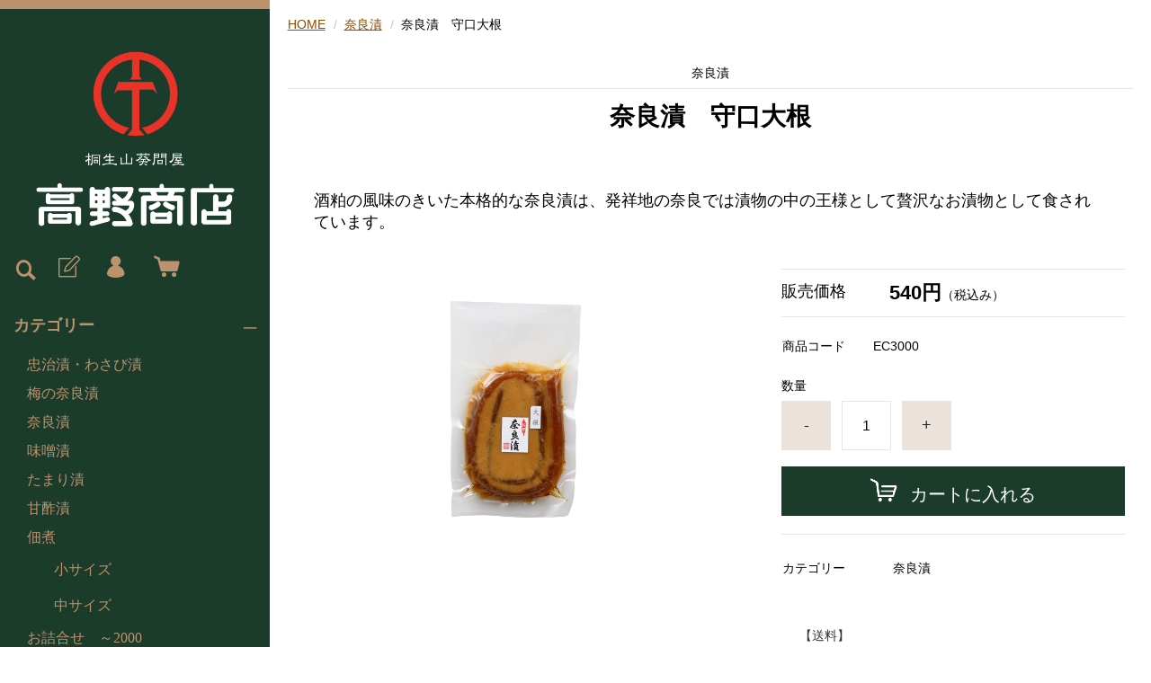

--- FILE ---
content_type: text/html;charset=UTF-8
request_url: https://takano-onlineshop.com/item-detail/939832
body_size: 5107
content:
<!DOCTYPE html>
<html lang="ja">
  <head>
    <meta charset="utf-8">
    <meta http-equiv="X-UA-Compatible" content="IE=edge">
    <meta name="viewport" content="width=device-width">
    <meta name="format-detection" content="telephone=no">
    <title>奈良漬　守口大根 | 高野オンラインショップ</title>
    <meta property="og:site_name" content="高野オンラインショップ">
    <!-- 商品詳細の場合 -->
    <meta name="description" content="桐生市高野商店の奈良漬は、酒精分の効いた本格的なお漬物です。贈り物にも、ご自宅の食卓にも、どなたにも喜ばれます。
">
    <meta property="og:image" content="">
    <meta property="og:title" content="">
    <meta property="og:type" content="">
    <meta property="og:url" content="https://takano-onlineshop.com/item-detail/939832">
    <meta property="og:description" content="桐生市高野商店の奈良漬は、酒精分の効いた本格的なお漬物です。贈り物にも、ご自宅の食卓にも、どなたにも喜ばれます。
">
              <link rel="shortcut icon" href="https://contents.raku-uru.jp/01/19804/213/favicon.ico">
    <link rel="icon" type="image/vnd.microsoft.icon" href="https://contents.raku-uru.jp/01/19804/213/favicon.ico">
        <link href="https://takano-onlineshop.com/getCss/3" rel="stylesheet" type="text/css">
    <!--[if lt IE 10]>
    <style type="text/css">label:after {display:none;}</style>
    <![endif]-->
    
<meta name="referrer" content="no-referrer-when-downgrade">
        <link rel="canonical" href="https://takano-onlineshop.com/item-detail/939832">          </head>
  <body>
    <div id="wrapper">
      <header id="header">
        <div class="header-in">
          <div class="h_left">
                      <h1 class="site-name"><a href="/"><img src="https://image.raku-uru.jp/01/19804/84/logo_1631933358836.png" alt="高野オンラインショップ"></a></h1>
                    </div><!--//h_left-->
          <div class="h_right cl">
            <ul class="header-menu pc">
                              <li class="entry"><a href="https://cart.raku-uru.jp/member/regist/input/06a968c85649d0ce587a915517688785" class="entry" title="会員登録"><i class="icon-icon_member3"></i></a></li>
                                                            <li class="mypage"><a href="https://cart.raku-uru.jp/mypage/login/06a968c85649d0ce587a915517688785" class="mypage" title="マイページ"><i class="icon-icon_mypage4"></i></a></li>
                            <li class="cart"><a href="https://cart.raku-uru.jp/cart/06a968c85649d0ce587a915517688785" class="cart" title="カート"><b><i class="icon-icon_cart2 "></i></b></a></li>
            </ul>
            <div class="menubtn"><a href="#" id="jq-open-btn" title="メニュー表示"></a></div>
            <div class="searchbtn"><i class="icon-icon_search3" title="検索"></i></div>
          </div><!--//h_right-->
        </div><!--//header-in-->
        <div class="search-area cl">
          <form action="/search" method="post" id="cmsCommonForm" class="searchform3">
            <input type="text" name="searchWord" value="" placeholder="キーワード検索" class="sbox3">
            <button class="sbtn3" type="submit"></button>
          </form>
        </div><!--//search-area-->
        <nav id="global-nav">
          <ul class="header-menu sp">
                      <li class="entry"><a href="https://cart.raku-uru.jp/member/regist/input/06a968c85649d0ce587a915517688785" class="entry" title="会員登録"><i class="icon-icon_member3"></i>会員登録</a></li>
                                          <li class="mypage"><a href="https://cart.raku-uru.jp/mypage/login/06a968c85649d0ce587a915517688785" class="mypage" title="マイページ"><i class="icon-icon_mypage4 "></i>マイページ</a></li>
                      <li class="cart"><a href="https://cart.raku-uru.jp/cart/06a968c85649d0ce587a915517688785" class="cart" title="カート"><b><i class="icon-icon_cart2 "></i></b>カート</a></li>
          </ul>
          <ul class="cat-menu">
          <!--カテゴリ▼-->
                                                                                      <li class="cat-dropdown"><b>カテゴリー</b>
              <ul class="menu-open">
                               <li><a href="/item-list?categoryId=61200">忠治漬・わさび漬</a>
                                </li>
                                <li><a href="/item-list?categoryId=61402">梅の奈良漬</a>
                                </li>
                                <li><a href="/item-list?categoryId=61403">奈良漬</a>
                                </li>
                                <li><a href="/item-list?categoryId=61404">味噌漬</a>
                                </li>
                                <li><a href="/item-list?categoryId=61405">たまり漬</a>
                                </li>
                                <li><a href="/item-list?categoryId=61406">甘酢漬</a>
                                </li>
                                <li><a href="/item-list?categoryId=61407">佃煮</a>
                                  <ul>
                                           <li><a href="/item-list?categoryId=62805">小サイズ</a></li>
                                            <li><a href="/item-list?categoryId=62806">中サイズ</a></li>
                                       </ul>
                                </li>
                                <li><a href="/item-list?categoryId=61408">お詰合せ　～2000</a>
                                </li>
                                <li><a href="/item-list?categoryId=61409">お詰合せ　～3000</a>
                                </li>
                                <li><a href="/item-list?categoryId=61410">お詰合せ　～5000</a>
                                </li>
                                <li><a href="/item-list?categoryId=63746">袋のご案内</a>
                                </li>
                             </ul><!--//menu-open-->
            </li><!--//cat-dropdown-->
                    <!--カテゴリ▲-->
          <!--キャンペーン▼-->
                                        <!--キャンペーン▲-->
          </ul><!--//cat-menu-->
          <ul class="sns">
            <li><a href="http://twitter.com/share?url=https://takano-onlineshop.com&text=高野オンラインショップ" target="_blank"><i class="icon-tw"></i></a></li>
            <li><a href="http://www.facebook.com/share.php?u=https://takano-onlineshop.com" onclick="window.open(this.href, 'FBwindow', 'width=650, height=450, menubar=no, toolbar=no, scrollbars=yes'); return false;"><i class="icon-facebook"></i></a></li>
          </ul>
        </nav><!--//g-nav-->
      </header><!--//header-->
      <div id="container">
              <!--パンくず▼-->
        <div class="breadcrumbs">
          <div class="inner">
            <ol>
                           <li><a href="/" itemprop="url">HOME</a></li>
                            <li><a href="/item-list?categoryId=61403" itemprop="url">奈良漬</a></li>
                            <li><strong>奈良漬　守口大根</strong></li>
                         </ol>
          </div>
        </div>
        <!--パンくず▲-->
              <article id="main">
  <form action="https://cart.raku-uru.jp/incart" method="post" id="cms0002d02Form">
    <div class="frame-block">
          <span class="cat-name">奈良漬</span>
          <h1 class="title1">
                  奈良漬　守口大根</h1>
    </div><!--//frame-block-->
    <div class="item-block-inner">
      <!--商品説明2▼-->
            <div class="item-detail-txt2 wysiwyg-data">
        <div>
          <font size="4">酒粕の風味のきいた本格的な奈良漬は、発祥地の奈良では漬物の中の王様として贅沢なお漬物として食されています。</font>        </div>
      </div><!--//item-detail-txt2-->
            <!--商品説明2▲-->
      <div id="item-detail">
        <div class="cl">
          <!--左▼-->
          <div class="item-detail-left">
            <!--メイン画像▼-->
            <div class="item-detail-photo-main raku-item-photo-main">
              <div class="item-detail-photo" id="jq_item_photo_list">
                <ul class="cl">
                  <li class="active"><img src="https://image.raku-uru.jp/01/19804/101/nara_daikon_1632366522300_1200.jpg" alt=""></li>
                                  </ul>
              </div><!--//jq_item_photo_list-->
              <div id="jqitem-backbtn" class="item-detail-photo-backbtn"><a href="#"></a></div>
              <div id="jqitem-nextbtn" class="item-detail-photo-nextbtn"><a href="#"></a></div>
            </div><!--//item-detail-photo-main-->
            <!--メイン画像▲-->
                      </div><!--//item-detail-left-->
          <!--左▲-->
          <!--右▼-->
          <div class="item-detail-right">
            <div class="item-detail-block">
              <div class="item-detail-price">
                <dl>
                  <dt>販売価格</dt>
                  <dd><b class="price raku-item-vari-price-num">540円</b><span class="tax raku-item-vari-tax">（税込み）</span></dd>
                </dl>
              </div><!--//item-detail-price-->
              <div class="item-detail-block-in">
                <div class="item-detail-memberprice"  style="display:none" >
                  <dl>
                    <dt>会員価格</dt>
                    <dd><span class="item-detail-vari-memberprice-num raku-item-vari-memberprice-num"></span><span class="item-detail-vari-memberprice-tax raku-item-vari-membertax">（税込み）</span></dd>
                  </dl>
                </div>
                <div class="item-detail-normalprice"  style="display:none" >
                  <dl>
                    <dt>通常価格</dt>
                    <dd><span class="item-detail-vari-normalprice-num raku-item-vari-normalprice-num"></span><span class="item-detail-vari-normalprice-tax raku-item-vari-normaltax">（税込み）</span></dd>
                  </dl>
                </div>
                <div class="item-detail-stock"  style="display:none" >
                  <dl>
                    <dt>在庫</dt>
                    <dd class="raku-item-vari-stock"></dd>
                  </dl>
                </div>
                <div class="item-detail-itemcode" >
                  <dl>
                    <dt>商品コード</dt>
                    <dd class="raku-item-vari-itemcode">EC3000</dd>
                  </dl>
                </div>
                <div class="item-detail-jancode"  style="display:none" >
                  <dl>
                    <dt>JANコード</dt>
                    <dd class="raku-item-vari-jancode"></dd>
                  </dl>
                </div>
              </div><!--//item-detail-block-in-->
            </div><!--//item-detail-block-->
            <!--CART▼-->
            <div class="item-detail-cart">
                                      <input type="hidden" name="variationId" value="1141613">
                        <!--//variationList|length-->
            <!--//itemData.itemAttrPtrn == 2-->
                          <div class="js-counter-wrap">
                <p>数量</p>
                <div class="item-detail-num-count">
                  <div class="item-detail-num-minus"><a href="#">-</a></div>
                  <div class="item-detail-num"><input type="number" name="itemQuantity" class="jq-num-count" value="1" maxlength="3" max="999" min="1"></div>
                  <div class="item-detail-num-plus"><a href="#">+</a></div>
                </div><!--//item-detail-num-count-->
              </div><!--//js-counter-wrap-->
                                                                          <div class="item-detail-cart-action raku-item-cart-action">
                <div class="item-detail-cart-btn">
                  <a href="#" class="raku-add-cart"><span>カートに入れる</span></a>
                </div>
              </div>
                                  </div><!--//item-detail-cart-->
          <!--CART▲-->
          <!--商品スペック▼-->
          <div class="item-detail-block">
            <div class="item-detail-spec">
                          <dl>
                <dt>カテゴリー</dt>
                <dd>奈良漬</dd>
              </dl>
                                                                                                                                      <div class="item-detail-txt3 wysiwyg-data">
                <p>【送料】</p>
      地域により送料が変わります。　<br><div>
【■北海道：1,485円　■北東北：935円　■南東北・関東・上信越・中部・北陸：825円　■関西：935円　■中国：1,045円　■四国：1,155円　■：九州：1,265円■沖縄：1,595円】</div><div><br></div><div><br></div>              </div>
                        </div><!--//item-detail-spec-->
            <div class="item-detail-share">
              <ul>
                <li class="twitter"><a href="http://twitter.com/share?url=https://takano-onlineshop.com/item-detail/939832&text=奈良漬　守口大根" target="_blank"><i class="icon-tw"></i>ツイートする</a></li>
                <li class="facebook"><a href="http://www.facebook.com/share.php?u=https://takano-onlineshop.com/item-detail/939832" onclick="window.open(this.href, 'FBwindow', 'width=650, height=450, menubar=no, toolbar=no, scrollbars=yes'); return false;"><i class="icon-facebook"></i>シェアする</a></li>
              </ul>
            </div><!--//item-detail-share-->
          </div><!--//item-detail-block-->
          <!--商品スペック▲-->
        </div><!--//item-detail-right-->
        <!--右▲-->
      </div><!--//cl-->
              <div class="item-footer">
          <div class="item-detail-txt1 wysiwyg-data">
            <h2>商品詳細</h2>
            〔内容量〕&nbsp; 100g　           </div>
        </div><!--//item-footer-->
          </div><!--//item-block-inner-->
    <!--おすすめ▼-->
        <input type="hidden" name="itemId" value="939832">
    <input type="hidden" name="shpHash" value="06a968c85649d0ce587a915517688785">
  </form>
</article><!--//main-->

        <div id="secondary">
          <div class="col-3block">
            <div class="secondary-block f-left">
              <div class="f-logo">
                <a href="/"><p class="logo-text">高野オンラインショップ</p></a>
              </div>
            </div><!--//secondary-block-->
            <div class="secondary-block f-center">
            <!--カレンダー▼-->
                          <div class="block-in">
                              <div class="schedule-area2">
                  <div class="months">2026年01月</div>
                  <div class="calendar-2">
                    <table>
                      <thead>
                        <tr>
                          <th class="sun">日</th>
                          <th class="mon">月</th>
                          <th class="tue">火</th>
                          <th class="wed">水</th>
                          <th class="thu">木</th>
                          <th class="fri">金</th>
                          <th class="sat">土</th>
                        </tr>
                      </thead>
                      <tbody>
                                              <tr>
                          <td class="">
                                                    </td>
                          <td class="">
                                                    </td>
                          <td class="">
                                                    </td>
                          <td class="">
                                                    </td>
                          <td class=" e1 ">
                                                      <i>1</i>
                                                    </td>
                          <td class=" e1 ">
                                                      <i>2</i>
                                                    </td>
                          <td class="sat  e1 ">
                                                      <i>3</i>
                                                    </td>
                        </tr>
                                              <tr>
                          <td class=" e1 ">
                                                      <i>4</i>
                                                    </td>
                          <td class="">
                                                      <i>5</i>
                                                    </td>
                          <td class="">
                                                      <i>6</i>
                                                    </td>
                          <td class=" e1 ">
                                                      <i>7</i>
                                                    </td>
                          <td class=" e1 ">
                                                      <i>8</i>
                                                    </td>
                          <td class="">
                                                      <i>9</i>
                                                    </td>
                          <td class="sat ">
                                                      <i>10</i>
                                                    </td>
                        </tr>
                                              <tr>
                          <td class="">
                                                      <i>11</i>
                                                    </td>
                          <td class="">
                                                      <i>12</i>
                                                    </td>
                          <td class="">
                                                      <i>13</i>
                                                    </td>
                          <td class=" e1 ">
                                                      <i>14</i>
                                                    </td>
                          <td class=" e1 ">
                                                      <i>15</i>
                                                    </td>
                          <td class="">
                                                      <i>16</i>
                                                    </td>
                          <td class="sat ">
                                                      <i>17</i>
                                                    </td>
                        </tr>
                                              <tr>
                          <td class="">
                                                      <i>18</i>
                                                    </td>
                          <td class="">
                                                      <i>19</i>
                                                    </td>
                          <td class="">
                                                      <i>20</i>
                                                    </td>
                          <td class=" e1 ">
                                                      <i>21</i>
                                                    </td>
                          <td class=" e1 ">
                                                      <i>22</i>
                                                    </td>
                          <td class="">
                                                      <i>23</i>
                                                    </td>
                          <td class="sat ">
                                                      <i>24</i>
                                                    </td>
                        </tr>
                                              <tr>
                          <td class="">
                                                      <i>25</i>
                                                    </td>
                          <td class="">
                                                      <i>26</i>
                                                    </td>
                          <td class="">
                                                      <i>27</i>
                                                    </td>
                          <td class=" e1 ">
                                                      <i>28</i>
                                                    </td>
                          <td class=" e1 ">
                                                      <i>29</i>
                                                    </td>
                          <td class="">
                                                      <i>30</i>
                                                    </td>
                          <td class="sat ">
                                                      <i>31</i>
                                                    </td>
                        </tr>
                                            </tbody>
                    </table>
                  </div><!--//calendar-2-->
                </div><!--//schedule-area-->
                              <div class="schedule-area2">
                  <div class="months">2026年02月</div>
                  <div class="calendar-2">
                    <table>
                      <thead>
                        <tr>
                          <th class="sun">日</th>
                          <th class="mon">月</th>
                          <th class="tue">火</th>
                          <th class="wed">水</th>
                          <th class="thu">木</th>
                          <th class="fri">金</th>
                          <th class="sat">土</th>
                        </tr>
                      </thead>
                      <tbody>
                                              <tr>
                          <td class="">
                                                      <i>1</i>
                                                    </td>
                          <td class="">
                                                      <i>2</i>
                                                    </td>
                          <td class="">
                                                      <i>3</i>
                                                    </td>
                          <td class=" e1 ">
                                                      <i>4</i>
                                                    </td>
                          <td class=" e1 ">
                                                      <i>5</i>
                                                    </td>
                          <td class="">
                                                      <i>6</i>
                                                    </td>
                          <td class="sat ">
                                                      <i>7</i>
                                                    </td>
                        </tr>
                                              <tr>
                          <td class="">
                                                      <i>8</i>
                                                    </td>
                          <td class="">
                                                      <i>9</i>
                                                    </td>
                          <td class="">
                                                      <i>10</i>
                                                    </td>
                          <td class=" e1 ">
                                                      <i>11</i>
                                                    </td>
                          <td class=" e1 ">
                                                      <i>12</i>
                                                    </td>
                          <td class="">
                                                      <i>13</i>
                                                    </td>
                          <td class="sat ">
                                                      <i>14</i>
                                                    </td>
                        </tr>
                                              <tr>
                          <td class="">
                                                      <i>15</i>
                                                    </td>
                          <td class="">
                                                      <i>16</i>
                                                    </td>
                          <td class="">
                                                      <i>17</i>
                                                    </td>
                          <td class=" e1 ">
                                                      <i>18</i>
                                                    </td>
                          <td class=" e1 ">
                                                      <i>19</i>
                                                    </td>
                          <td class="">
                                                      <i>20</i>
                                                    </td>
                          <td class="sat ">
                                                      <i>21</i>
                                                    </td>
                        </tr>
                                              <tr>
                          <td class="">
                                                      <i>22</i>
                                                    </td>
                          <td class="">
                                                      <i>23</i>
                                                    </td>
                          <td class="">
                                                      <i>24</i>
                                                    </td>
                          <td class=" e1 ">
                                                      <i>25</i>
                                                    </td>
                          <td class=" e1 ">
                                                      <i>26</i>
                                                    </td>
                          <td class="">
                                                      <i>27</i>
                                                    </td>
                          <td class="sat ">
                                                      <i>28</i>
                                                    </td>
                        </tr>
                                            </tbody>
                    </table>
                  </div><!--//calendar-2-->
                </div><!--//schedule-area-->
                            </div><!--//block-in-->
              <ul class="list-event">
                              <li class="event1">オンラインショップ定休日</li>
                            </ul>
                        <!--カレンダー▲-->
            </div><!--//secondary-block-->
            <div class="secondary-block f-right">
              <div class="secondary-head">
                <h3 class="title2">ショッピングガイド</h3>
              </div>
              <ul class="list-link">
                <li><a href="/law">特定商取引法に基づく表記</a></li>
                <li><a href="/privacy">個人情報保護方針</a></li>
                <li><a href="/fee">送料について</a></li>
                <li><a href="/membership">会員規約</a></li>
                <li><a href="https://cart.raku-uru.jp/ask/start/06a968c85649d0ce587a915517688785">お問合せ</a></li>              </ul>
            </div><!--//secondary-block-->
          </div><!--//col-3block-->
        </div><!--//secondary-->
      </div><!--//container-->
      <footer id="footer">
        <div id="page-top"><a href="#wrapper"></a></div>
        <p class="copyright">Copyright &copy; 高野オンラインショップ All Rights Reserved.</p>
      </footer><!--//footer-->
    </div><!--//wrapper-->
    <div class="overlay"></div>
    <script src="https://image.raku-uru.jp/cms/yt00023/js/jquery-1.12.4.min.js" type="text/javascript"></script>
    <script src="https://image.raku-uru.jp/cms/yt00023/js/jquery-ui-1.11.4.min.js" type="text/javascript"></script>
    <script src="https://image.raku-uru.jp/cms/yt00023/js/jquery.flicksimple.js" type="text/javascript"></script>
    <script src="https://image.raku-uru.jp/cms/yt00023/js/common-script.js" type="text/javascript"></script>
    <script src="https://image.raku-uru.jp/cms/yt00023/js/shop-script.js" type="text/javascript"></script>
    
  </body>
</html>
